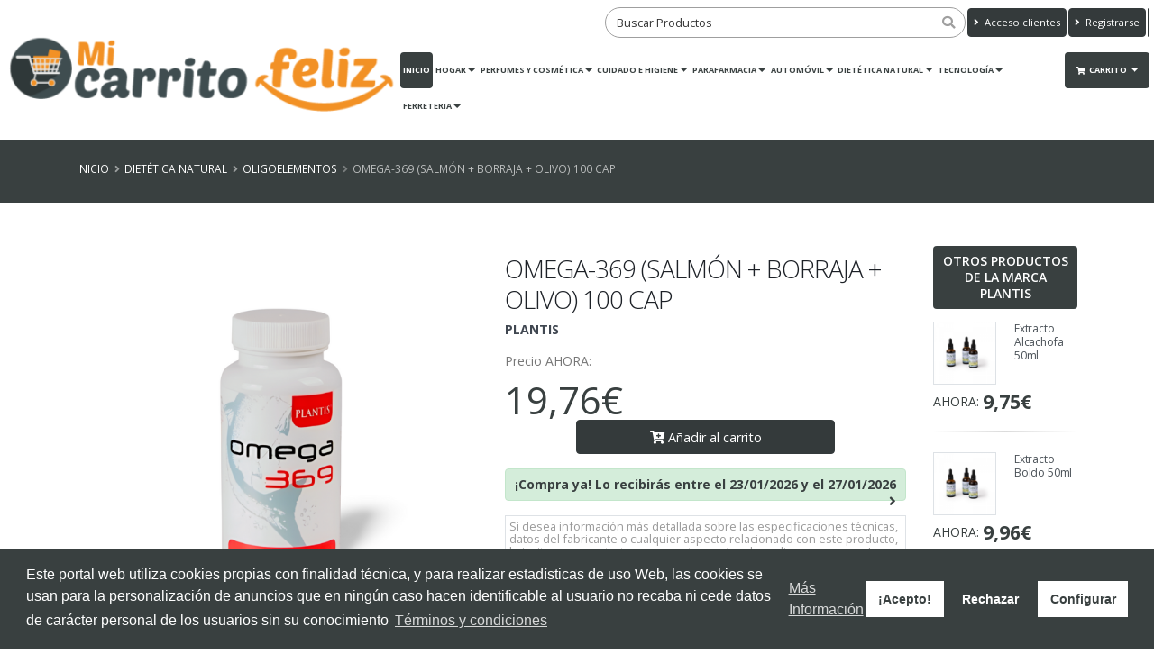

--- FILE ---
content_type: text/html; charset=UTF-8
request_url: https://www.micarritofeliz.com/product/omega-369-salmon-borraja-olivo-100-cap
body_size: 17771
content:
<!DOCTYPE html>
<html class="" lang="es">

<head>
    <meta charset="utf-8">
    <meta http-equiv="X-UA-Compatible" content="IE=edge">
    <meta name="viewport" content="width=device-width, initial-scale=1, minimum-scale=1.0, shrink-to-fit=no">
    <title>Omega-369 (salmón + borraja + olivo) 100 cap - micarritofeliz.com</title>
            <!--Metas customizados para la posición - inHead --> <!-- No hay etiqueta global para gtag.js -->
                <!-- Facebook Pixel Code -->
                <script>!function(f,b,e,v,n,t,s){
                if(f.fbq)return;n=f.fbq=function(){n.callMethod?n.callMethod.apply(n,arguments):n.queue.push(arguments)};
                if(!f._fbq)f._fbq=n;n.push=n;n.loaded=!0;n.version='2.0';n.queue=[];t=b.createElement(e);t.async=!0;t.src=v;s=b.getElementsByTagName(e)[0];s.parentNode.insertBefore(t,s)}
                (window,document,'script','https://connect.facebook.net/en_US/fbevents.js');
                //fbq('consent', 'revoke');
                fbq('init', '1483297408498914');
                fbq('track', 'PageView');</script>
                <noscript><img height="1" class="d-none" width="1" src="https://www.facebook.com/tr?id=1483297408498914&ev=PageView&noscript=1"/></noscript>
                <!-- End Facebook Pixel Code -->
            <meta name="robots" content="index, follow">
    <meta name="description" content="205 mg de aceite de salmón, 205 mg de aceite de borraja, 51,15 mg de aceite de oliva con vitaminas c, b6, b3 y zinc por cápsula. complementos alimenticio rico en ácidos grasos omega 3, omega 6 y omega 9. 
recomendación de consumo: tomar 2 cápsulas al día.">
    <meta name="keywords" content="Plantis">
    <meta name="csrf-token" content="sfKZ3YWYppX6pw60nNgK6Xr67JbkNUR3R3l3gW78">
    
    <link rel="icon" href="https://cdn.devuelving.com/franchise/icon/5bf7ddcce57b0.png">
        <link rel="stylesheet" href="/css/app.css?id=a3c3b254a8aaf2b635a1">
    <link rel="stylesheet" href="/css/theme.css?id=29e6270aafa785b729b3">
        <link rel="canonical" href="https://www.micarritofeliz.com/product/omega-369-salmon-borraja-olivo-100-cap">
    <!-- open graph facebook -->
    <meta property="og:url" content="https://www.micarritofeliz.com/product/omega-369-salmon-borraja-olivo-100-cap">
    <meta property="og:type" content="product.item">
    <meta property="og:title" content="Omega-369 (salmón + borraja + olivo) 100 cap">
    <meta property="og:description" content="205 mg de aceite de salmón, 205 mg de aceite de borraja, 51,15 mg de aceite de oliva con vitaminas c, b6, b3 y zinc por cápsula. complementos alimenticio rico en ácidos grasos omega 3, omega 6 y omega 9. 
recomendación de consumo: tomar 2 cápsulas al día." />
    <meta property="og:image" content="https://www.micarritofeliz.com/cdn/product/67852786cf69d.png">
    <meta property="product:condition" content="new">
    <meta property="product:availability" content="InStock">
    <meta property="product:price:amount" content="19.76">
    <meta property="product:price:currency" content="EUR">
    <meta property="product:retailer_item_id" content="25016">
    <!-- fin open graph facebook -->
        <script>
        APP_PATH = 'https://www.micarritofeliz.com';
        APP_LANGUAGE = 'es_ES';
        APP_FACEBOOK_PIXEL = '1483297408498914';
        GOOGLE_TAGMANAGER = '0';
        GOOGLE_ANALYTICS = '0';
        GOOGLE_ADWORDS = '0';
        GOOGLE_CONVERSION = null;
    </script>
    <!-- Metas customizados para la posición -posHead- -->
            <style>.ordersList #accordion h4{margin:0;text-align:left}.ordersList #accordion .card-header{padding:0}@media (min-width:768px){.ordersList #accordion .product-detail-list{border-right:1px solid #777}}@media (max-width:768px){#account-aside .tabs-navigation .nav-tabs>li .nav-link{font-size:11px;color:#777;padding:18px 5px;line-height:100%;position:relative}}@media (max-width:576px){#account-aside .tabs-navigation .nav-tabs>li .nav-link{font-size:14px;color:#777;padding:10px;line-height:100%;position:relative}#account-aside .dropdown-menu{width:100%}}@media (max-width:991px){.page-header .breadcrumb{float:right!important;position:static!important}}@media (max-width:576px){.page-header{padding:5px 0}section.page-header h1{padding-left:0}.page-header h2{line-height:20px}}#header .header-logo{padding:0;height:120px!important;margin:.5rem 0 0 0;display:block}#header .header-logo.header-logo-navbar{width:100%}@media(max-width:768px){#header .header-logo img#logo_regular{margin:.5rem 0 0 0;height:60px!important}}@media(max-width:576px){#header .header-logo img#logo_regular{height:50px}#header .header-logo img#logo_small{height:80px}}@media(max-width:400px){#header .header-logo img#logo_small{height:70px!important}#header .header-logo img#logo_regular{height:40px}#header .header-search #fullSearcher #searchForm .form-control{width:80px}#header .header-logo img#logo{height:70px!important}}@media(max-width:576px){#header .header-search #fullSearcher #searchForm .form-control:focus{width:200px}}.btn.btn-primary{background:#394040!important;border-color:#394040!important}.btn.header-btn-collapse-nav{background:#394040!important;border-color:#394040!important}a{color:#394040}a.active,button.active{background-color:#394040!important;color:#fff!important}.nav-pills>li.active>a:hover,.nav-pills>li.active>a:focus{background-color:#394040!important;color:#fff!important}#header .header-nav-main nav>ul>li>a.active{background:#394040!important}#header .header-nav-main nav>ul>li.dropdown .dropdown-menu{border-top-color:#394040!important}html .badge-primary{background-color:#394040!important}html .badge-secondary{background-color:#343A3B!important}#header .header-nav-main nav>ul>li>a.dropdown-toggle:after{border-color:#394040 #fff0 #fff0 #fff0}#header .header-nav-main nav>ul>li.dropdown .dropdown-menu li.dropdown-submenu>a:after{border-color:#fff0 #fff0 #fff0 #394040}@media (min-width:992px){#header .header-nav-main nav>ul>li .dropdown-menu li.dropdown-submenu.dropdown-reverse>a:after{border-color:#fff0 #394040 #fff0 transparent!important}}.dropdown-item:hover,.dropdown-item:focus,.dropdown-item:active{background-color:#394040!important;color:#fff!important}.nav-link:hover,.nav-link:focus,.nav-link:active{background-color:#394040!important;color:#fff!important}#header .header-nav-main nav>ul>li>a{color:#394040}#header .header-nav-main nav>ul>li.dropdown.open>a:before,#header .header-nav-main nav>ul>li.dropdown:hover>a:before{border-bottom-color:#394040!important}#header .header-nav-main nav>ul>li.open>a,#header .header-nav-main nav>ul>li:hover>a{background:#394040!important;color:#fff!important}#header .header-nav-main.header-nav-main nav>ul>li.open>.dropdown-menu .dropdown-submenu:hover>.dropdown-menu>a,#header .header-nav-main.header-nav-main nav>ul>li.active>.dropdown-menu .dropdown-submenu:hover>.dropdown-menu>a,#header .header-nav-main.header-nav-main nav>ul>li:hover>.dropdown-menu .dropdown-submenu:hover>.dropdown-menu>a{color:#fff!important}.box4{background-color:#394040!important}.box4:hover{background-color:#343A3B!important}html .page-header-primary{background-color:#394040!important;border-bottom-color:#394040!important;color:#fff}html .heading-primary,html .lnk-primary,html .text-color-primary,html .text-primary,h1.heading-primary,h2.heading-primary,h3.heading-primary h4.heading-primary,h5.heading-primary,h6.heading-primary{color:#394040!important}.vue-slider-tooltip{border:1px solid #394040!important;background-color:#394040!important}.vue-slider-component .vue-slider-process{background-color:#394040!important}html .featured-box-primary .box-content{border-top-color:#394040!important}.btn-link{color:#394040!important}.pagination>li>a,.pagination>li>span,.pagination>li>a:hover,.pagination>li>span:hover,.pagination>li>a:focus,.pagination>li>span:focus{color:#394040}.pagination>.active>a,.pagination>.active>span,.pagination>.active>a:hover,.pagination>.active>span:hover,.pagination>.active>a:focus,.pagination>.active>span:focus{background-color:#394040!important;border-color:#394040!important}.pagination .page-item.active .page-link{background-color:#394040!important;border-color:#394040!important}html .alert-primary{background-color:#394040!important;border-color:#007ebd;color:#fff}html body .tabs .nav-tabs li.active .nav-link,html.dark body .tabs .nav-tabs li.active .nav-link{border-top-color:#394040!important;color:#394040!important}html .tabs .nav-tabs .nav-link{color:#394040!important}html .tabs .nav-tabs .nav-link.active,html .tabs .nav-tabs .nav-link:hover,html .tabs .nav-tabs .nav-link:hover{color:#fff!important;border-left-color:#394040!important}html .tabs .nav-tabs .nav-link:hover{border-left-color:#394040!important}html .tabs-primary .nav-tabs.nav-justified li.active .nav-link,html body .tabs-primary .nav-tabs li.active .nav-link{color:#fff!important;border-top-color:#394040!important}html .tabs-primary .nav-tabs.nav-justified li .nav-link:hover,html body .tabs-primary .nav-tabs li .nav-link:hover{border-top-color:#394040!important}.main.shop .tabs.tabs-product .nav-tabs.nav-tabs-product li.nav-item.active{border-top-color:#394040!important;color:#394040!important}.main.shop .tabs.tabs-product .nav-tabs.nav-tabs-product li.nav-item.active a.nav-link:hover,.main.shop .tabs.tabs-product .nav-tabs.nav-tabs-product li.nav-item a.nav-link:focus,.main.shop .tabs.tabs-product .nav-tabs.nav-tabs-product li.nav-item.active a.nav-link.show.active{border-top-color:#394040!important;background-color:#394040!important;color:#fff!important}html body .tabs .nav-tabs li.active:hover .nav-link,html body .tabs .nav-tabs li.active .nav-link.active{color:#fff!important}.shop .cart-totals tr.total .amount,.shop .star-rating span{color:#394040}.cc-window{color:#fff;background-color:#394040!important}.cc-btn{color:#394040!important;background-color:#fff;border-color:#fff0}.cc-message,.cc-btn.cc-deny:hover,.cc-btn.cc-deny{color:#fff!important}.cc-revoke{background-color:#394040!important;left:-5px!important}.modal-header{background-color:#394040;border-top:0 solid #e9ecef!important;border-bottom:0 solid #e9ecef!important}#searchModal .modal-header h5.modal-title{color:#eee}#searchModal .modal-header .close{color:#eee;text-shadow:0 1px 0 #6c757d;opacity:.5}#asideDetailProduct h5.heading-primary{background-color:#394040}html .scroll-to-top{background:#394040!important;color:#FFF!important}html .scroll-to-top:hover{background:#343A3B!important;color:#FFF!important}.card-header h5.card-title:hover a,.card-header h5.card-title:active a,.card-header h5.card-title:focus a{color:#394040}.icheck-primary>input:first-child:checked+label::before,.icheck-primary>input:first-child:checked+input[type="hidden"]+label::before{background-color:#394040!important;border-color:#394040!important}.icheck-primary>input:first-child:not(:checked):not(:disabled):hover+label::before,.icheck-primary>input:first-child:not(:checked):not(:disabled):hover+input[type="hidden"]+label::before{border-color:#394040!important}.balloon_box .balloon.onsale{background-color:#dc3545;border-bottom-color:#dc3545}.balloon_box .balloon.onnew{background-color:#17a2b8;border-bottom-color:#17a2b8}.balloon_box .balloon.ondouble{background-color:#ffb607;border-bottom-color:#ffb607}.balloon_box .balloon.onkill{background-color:#343A3B;border-bottom-color:#343A3B}.balloon_box .balloon.onpromo{background-color:#e36159;border-bottom-color:#e36159}.info-box .fas,.info-box .fa,.info-box .far{color:#343A3B}#info_panel_3x .fas,#info_panel_3x .fa,#info_panel_3x .far{color:#343A3B}.box-content .list.list-icons.list-icons-style-3 i.fas,.box-content .list.list-icons.list-icons-style-3 i.fa,.box-content .list.list-icons.list-icons-style-3 i.far{background-color:#343A3B}.banner_double_icon .main_text_double,.banner_icon_custom .main_text{background-color:#343A3B}a.see-more{color:#394040}a.see-more:hover{color:#343A3B}html .nav-link.active.nav-link-secondary{background-color:#343A3B!important;border-color:#343A3B!important;border-left-color:#343A3B!important;color:#FFF!important}html .btn.btn-secondary{background-color:#343A3B;border-color:#343A3B;color:#FFF!important}html .btn-secondary:hover,html .btn-secondary:focus,html .btn-secondary:active,html .btn-secondary.hover,html .btn-secondary.focus,html .btn-secondary.active{background-color:#394040!important;border-color:#394040!important;color:#FFF!important;-webkit-box-shadow:0 0 0 0 rgb(227 97 89 / .5)!important;box-shadow:0 0 0 0 rgb(227 97 89 / .5)!important}html .btn-tertiary{background-color:#e36159;border-color:#e36159 #e36159 #e36159;color:#fff}html .btn-tertiary:hover,html .btn-tertiary:active,html .btn-tertiary:focus,html .btn-tertiary.active,html .btn-tertiary.focus,html .btn-tertiary.hover{background-color:#e36159;border-color:#e36159 #e36159 #e36159;color:#fff;-webkit-box-shadow:0 0 0 0 rgb(227 97 89 / .5)!important;box-shadow:0 0 0 0 rgb(227 97 89 / .5)!important}html .btn-quaternary{background-color:#383f48;border-color:#383f48 #383f48 #22262b;color:#fff}html .btn-quaternary:hover,html .btn-quaternary:active,html .btn-quaternary:focus,html .btn-quaternary.active,html .btn-quaternary.focus,html .btn-quaternary.hover{background-color:#49525e;border-color:#4e5865 #4e5865 #383f48;color:#fff}.btn-danger{background-color:#dc3545;border-color:#dc3545 #dc3545 #bd2130;color:#FFF}.btn-danger:hover,.btn-danger.hover{background-color:#e25663;border-color:#e4606d #e4606d #dc3545;color:#FFF}.btn-warning{background-color:#ffb607;border-color:#ffb607 #ffb607 #d39e00;color:#FFF}.btn-warning:hover,.btn-warning.hover{background-color:#ffcb2d;border-color:#ffce3a #ffce3a #ffb607;color:#FFF}.btn-info{background-color:#17a2b8;border-color:#17a2b8 #17a2b8 #117a8b;color:#FFF}.btn-info:hover,.btn-info.hover{background-color:#1bc0da;border-color:#1fc8e3 #1fc8e3 #17a2b8;color:#FFF}.btn.btn-success{background-color:#28a745;border-color:#28a745 #28a745 #1e7e34;color:#FFF}.btn-success:hover,.btn-success.hover{background-color:#2fc652;border-color:#34ce57 #34ce57 #28a745;color:#FFF}li.dropdown-submenu .dropdown-menu{opacity:1}html .page-header-color.page-header-primary h2{color:#fff;margin:0 0 0 0;font-size:1.2em;font-weight:400}footer#footer .fa,footer#footer .fab,footer#footer .fal,footer#footer .far,footer#footer .fas{line-height:unset}@media(max-width:576px){#footer{margin-top:5px;padding:4px 0 0}#footer .container .row>div{margin-bottom:5px}.card-body.checkout-resume hr{margin:3px 0}}.page-breadcrumb .breadcrumb{text-align:right;float:right;background:none;margin:0;padding:0;position:relative;z-index:1}.page-breadcrumb .breadcrumb>li{display:inline-block;font-size:.85em;text-transform:uppercase;text-shadow:none}.page-breadcrumb .breadcrumb>li+li:before{padding:0 5px 0 6px}.page-breadcrumb .breadcrumb>li+li:before{color:inherit;opacity:.5;font-family:Font Awesome\ 5 Free;font-weight:900;content:"\F105";padding:0 7px 0 5px}.btn.btn-outline-primary{background-color:transparent!important;border-color:#394040!important;color:#394040!important}.btn.btn-outline-primary:hover{background-color:#394040!important;color:#fff!important}.btn.btn-outline-secondary{background-color:transparent!important;border-color:#343A3B!important;color:#343A3B!important}.btn.btn-outline-secondary:hover{background-color:#343A3B!important;color:#fff!important}.product-filters-container{margin-bottom:2.5rem}.product-single-filter{display:flex;align-items:center;padding-bottom:2.7rem;border-bottom:1px solid #dae2e6}.product-single-filter label{color:#21293c;font:600 1.5rem / 1.1 "Open Sans",sans-serif;letter-spacing:.005em;text-transform:uppercase;margin-right:1.3rem;margin-bottom:0}.config-swatch-list,.config-size-list{list-style:none;margin:0;padding:0;font-size:0}.config-swatch-list li{display:inline-flex;margin-right:.4rem;margin-bottom:.4rem}.config-swatch-list a{position:relative;display:block;width:2.2rem;height:2.2rem;transition:all .3s}.config-swatch-list a:hover,.config-swatch-list a:focus{box-shadow:0 0 0 .1rem #fff,0 0 0 .2rem #dfdfdf}.config-swatch-list li.active a::before{font-family:"Font Awesome 5 Free";content:"✔";display:inline-block;position:absolute;left:50%;top:50%;color:#fff;font-size:2.1rem;line-height:1;transform:translateX(-50%) translateY(-50%)}.config-size-list{margin-right:-.4rem}.config-size-list li{display:inline-flex;margin-right:.4rem;margin-bottom:.4rem}.config-size-list li a{position:relative;display:block;min-width:2.6rem;height:2.6rem;transition:all .3s;padding-left:.2rem;padding-right:.2rem;font-weight:400;text-align:center;font-size:1.3rem;line-height:2.4rem;border:1px solid #e9e9e9;background-color:#fff;text-decoration:none;color:#7a7d82}.config-size-list li a:hover,.config-size-list li a:focus{color:#fff!important;border-color:#394040;background-color:#394040;text-decoration:none}.config-size-list li.active a{color:#fff!important;border-color:#394040;background-color:#394040}.product-single-filter .config-swatch-list li{margin-bottom:0}.cc-highlight .cc-btn.cc-deny{background-color:transparent!important;border-color:transparent!important}.cc-highlight .cc-btn.cc-cfg,.cc-highlight .cc-btn.cc-cfg:hover{color:#fff!important}#customBtn{display:inline-block;background:#fff;color:#444;width:220px;border-radius:5px;border:thin solid #888;box-shadow:1px 1px 1px grey;white-space:nowrap}#customBtnFB span.buttonText{font-size:10px!important}#customBtn:hover{cursor:pointer}span.label{font-family:serif;font-weight:400}span.icon{background:url(/images/g-normal.png) #fff0 5px 50% no-repeat;display:inline-block;vertical-align:middle;width:42px;height:42px}span.buttonText{display:inline-block;vertical-align:middle;font-size:13px;font-weight:700;font-family:'Roboto',sans-serif}@media (max-width:576px){#customBtn,#customBtnFB{width:180px}#customBtn span.buttonText{font-size:11px}}</style>
    
    
    <!-- Datos estructurados WEB INFO -->
    <script type="application/ld+json">
    {
        "@context" : "http://schema.org",
        "@type" : "Organization",
        "name" : "micarritofeliz.com",
        "url" : "https://www.micarritofeliz.com",
        "sameAs" : [
             "https://www.facebook.com/micarritofeliz/",
              "https://www.instagram.com/micarritofeliz/?hl=es",
              "clientes@micarritofeliz.com"         ],
        "address": {
            "@type": "PostalAddress",
            "streetAddress": "Manrique de Lara",
            "addressRegion": "Galisteo",
            "postalCode": "10691",
            "addressCountry": "España"
        }
    }
    </script>
    <!-- FIN Datos estructurados WEB INFO -->
    <!-- Datos estructurados PRODUCTO -->
    <script type="application/ld+json">
    {
        "@context": "https://schema.org/",
        "@type": "Product",
        "sku": "25016",
        "name": "Omega-369 (salmón + borraja + olivo) 100 cap",
        "image": "https://www.micarritofeliz.com/cdn/product/67852786cf69d.png",
        "description": "205 mg de aceite de salmón, 205 mg de aceite de borraja, 51,15 mg de aceite de oliva con vitaminas c, b6, b3 y zinc por cápsula. complementos alimenticio rico en ácidos grasos omega 3, omega 6 y omega 9. 
recomendación de consumo: tomar 2 cápsulas al día.",
        "gtin13": "8435041036701",
        "brand": {
        "@type": "Brand",
            "name": "Plantis"
        },
        "offers": {
            "@type": "Offer",
            "url": "https://www.micarritofeliz.com/product/omega-369-salmon-borraja-olivo-100-cap",
            "priceValidUntil": "2026-01-21",
            "availability": "https://schema.org/InStock"
            
             , 
                         
            "priceCurrency": "EUR",
            "price": "19.76"
                     
        }
    }
    </script>
    <!-- FIN Datos estructurados PRODUCTO -->
</head>

<body>
       
<script type="text/javascript">
window.addEventListener("load", () => {
    if (typeof item === 'undefined') {
        var item = {};
    }
    // Pixel Facebook - fbq()
    item = {
        "content_ids": [ '25016' ],
        "content_type": 'product',
        "currency": 'EUR'
    };
            item.value = 19.76;
    
    if(typeof fbq === "function") fbq('track', 'ViewContent', item);
});
</script>
    <!--Metas customizados para la posición - inBody - -->
        <div class="body" id="app">
                    <header id="header" data-plugin-options="{'stickyEnabled': true, 'stickyEnableOnBoxed': true, 'stickyEnableOnMobile': true, 'stickyStartAt': 55, 'stickySetTop': '-55px', 'stickyChangeLogo': true}">
    <div class="header-body">
        <div class="header-container container-fluid">
            <div class="header-row">
                <div class="header-column">
                    <div class="header-row">
                        <div class="header-logo">
                            <a href="https://www.micarritofeliz.com">
                                <img id="logo"  alt="Logo - micarritofeliz.com" height="120" data-sticky-height="70" data-sticky-top="50" src="https://www.micarritofeliz.com/cdn/franchise/logo/5bf7ddcce1a60.png" class="d-none d-sm-none d-md-block">
                                
                                                                <img id="logo_regular" alt="Logo - micarritofeliz.com" height="50" data-sticky-height="50" data-sticky-top="33" src="https://www.micarritofeliz.com/cdn/franchise/logo/5bf7ddcce1a60.png" class="d-sm-block d-md-none">
                                                                
                            </a>
                        </div>                                    
                    </div>
                    <!--
                    <div class="header-row text-center">
                        <span class="header-slogan" >Tu centro comercial online</span>
                    </div> -->
                </div>
                <div class="header-column justify-content-end">
                    <div class="header-row header-content-data">
                        <div class="header-search d-md-block">
                            <nav-searcher-component ref='searcher'></nav-searcher-component>
                        </div>
                        <nav class="header-nav-top">
                            <ul class="nav nav-pills justify-content-end">
                                                                    <li class="nav-item d-none d-lg-block">
                                        <a id="nav-top-login" class="btn btn-secondary btn-nav-top" href="https://www.micarritofeliz.com/auth/login"><i class="fas fa-angle-right"></i> Acceso clientes</a>
                                    </li>
                                    <li class="nav-item d-none d-lg-block">
                                        <a id="nav-top-register" class="btn btn-secondary  btn-nav-top" href="https://www.micarritofeliz.com/auth/register"><i class="fas fa-angle-right"></i>
                                                                                        Registrarse                                             
                                            </a>
                                    </li>
                                    
                                                                                                <li class="nav-item">
                                    <div class="btn btn-secondary btn-nav-top" id="google_translate_element"></div>
                                </li>
                                                            </ul>
                        </nav>                                    							
                    </div>
                    <div class="header-row">
                        <div class="header-nav">
                            <div class="header-nav-main header-nav-main-effect-1 header-nav-main-sub-effect-1">
                                <nav class="collapse">
                                    <ul class="nav nav-pills" id="mainNav">                                                    
                                                                                <li class="d-block d-lg-none">
                                            <a class="nav-link" href="https://www.micarritofeliz.com/auth/login">Acceso clientes</a>
                                        </li>
                                        <li class="d-block d-lg-none">
                                            <a class="nav-link" href="https://www.micarritofeliz.com/auth/register">
                                                                                                Registrarse                                                 
                                            </a>
                                        </li>
                                                                                            
                                        <li><a class="nav-link active" href="https://www.micarritofeliz.com">Inicio</a></li><li class="dropdown dropdown-mega"><a class="dropdown-item dropdown-toggle" href="https://www.micarritofeliz.com/category/hogar">Hogar</a><ul class="dropdown-menu"><li><div class="dropdown-mega-content"><div class="row"><div class="col-lg-20"><a href="https://www.micarritofeliz.com/category/bricolaje" class="dropdown-mega-sub-title">BRICOLAJE</a><ul class="dropdown-mega-sub-nav"><li class="dropdown-submenu"><a class="dropdown-item" href="https://www.micarritofeliz.com/category/accesorios-bricolaje">Accesorios Bricolaje</a><ul class="dropdown-menu"><li><a class="dropdown-item" href="https://www.micarritofeliz.com/category/escuadras">Escuadras</a><li><a class="dropdown-item" href="https://www.micarritofeliz.com/category/imanes">Imanes</a><li><a class="dropdown-item" href="https://www.micarritofeliz.com/category/persianas">Persianas</a><li><a class="dropdown-item" href="https://www.micarritofeliz.com/category/soportes">Soportes</a><li><a class="dropdown-item" href="https://www.micarritofeliz.com/category/sujecion">Sujeción</a><li><a class="dropdown-item" href="https://www.micarritofeliz.com/category/topes">Topes</a><li><a class="dropdown-item" href="https://www.micarritofeliz.com/category/tornilleria">Tornillería</a></ul></li><li class="dropdown-submenu"><a class="dropdown-item" href="https://www.micarritofeliz.com/category/consumibles-ferreteria">Consumibles de Ferretería</a><ul class="dropdown-menu"><li><a class="dropdown-item" href="https://www.micarritofeliz.com/category/aceites-y-lubricantes-1">Aceites y Lubricantes</a><li><a class="dropdown-item" href="https://www.micarritofeliz.com/category/cintas">Cintas Adhesivas</a><li><a class="dropdown-item" href="https://www.micarritofeliz.com/category/pegado-y-sellado">Pegado y Sellado</a></ul></li><li class="dropdown-submenu"><a class="dropdown-item" href="https://www.micarritofeliz.com/category/fontaneria">Fontanería</a><ul class="dropdown-menu"><li><a class="dropdown-item" href="https://www.micarritofeliz.com/category/accesorios-bano">Accesorios baño</a><li><a class="dropdown-item" href="https://www.micarritofeliz.com/category/accesorios-para-fontaneria">Accesorios para Fontanería</a><li><a class="dropdown-item" href="https://www.micarritofeliz.com/category/gas">Gas</a><li><a class="dropdown-item" href="https://www.micarritofeliz.com/category/griferia">Griferia</a></ul></li><li class="dropdown-submenu"><a class="dropdown-item" href="https://www.micarritofeliz.com/category/herrajes">Herrajes</a><ul class="dropdown-menu"><li><a class="dropdown-item" href="https://www.micarritofeliz.com/category/buzones-y-cajas">Buzones y cajas</a><li><a class="dropdown-item" href="https://www.micarritofeliz.com/category/candados">Candados</a><li><a class="dropdown-item" href="https://www.micarritofeliz.com/category/puertas">Puertas</a></ul></li><li class="dropdown-submenu"><a class="dropdown-item" href="https://www.micarritofeliz.com/category/herramientas-electricas">Herramientas eléctricas</a><ul class="dropdown-menu"><li><a class="dropdown-item" href="https://www.micarritofeliz.com/category/accesorios-y-recambios">Accesorios y Recambios</a><li><a class="dropdown-item" href="https://www.micarritofeliz.com/category/coche">Coche</a><li><a class="dropdown-item" href="https://www.micarritofeliz.com/category/corte-electrico">Corte Eléctrico</a><li><a class="dropdown-item" href="https://www.micarritofeliz.com/category/herramientas-bateria">Herramientas batería</a><li><a class="dropdown-item" href="https://www.micarritofeliz.com/category/lijado">Lijado</a><li><a class="dropdown-item" href="https://www.micarritofeliz.com/category/perforacion-electrica">Perforación eléctrica</a><li><a class="dropdown-item" href="https://www.micarritofeliz.com/category/termoencoladoras">Termoencoladoras</a><li><a class="dropdown-item" href="https://www.micarritofeliz.com/category/varios-herramientas-electricas">Varios Herramientas eléctricas</a></ul></li><li class="dropdown-submenu"><a class="dropdown-item" href="https://www.micarritofeliz.com/category/herramientas-manuales">Herramientas manuales</a><ul class="dropdown-menu"><li><a class="dropdown-item" href="https://www.micarritofeliz.com/category/abrasion">Abrasión</a><li><a class="dropdown-item" href="https://www.micarritofeliz.com/category/albanileria">Albañilería</a><li><a class="dropdown-item" href="https://www.micarritofeliz.com/category/alicates">Alicates</a><li><a class="dropdown-item" href="https://www.micarritofeliz.com/category/corte-manual">Corte Manual</a><li><a class="dropdown-item" href="https://www.micarritofeliz.com/category/destornilladores">Destornilladores</a><li><a class="dropdown-item" href="https://www.micarritofeliz.com/category/inflado">Inflado</a><li><a class="dropdown-item" href="https://www.micarritofeliz.com/category/llaves">Llaves</a><li><a class="dropdown-item" href="https://www.micarritofeliz.com/category/macetas">Macetas</a><li><a class="dropdown-item" href="https://www.micarritofeliz.com/category/martillos">Martillos</a><li><a class="dropdown-item" href="https://www.micarritofeliz.com/category/medicion">Medición</a><li><a class="dropdown-item" href="https://www.micarritofeliz.com/category/perforacion-manual">Perforación manual</a><li><a class="dropdown-item" href="https://www.micarritofeliz.com/category/pistolas">Pistolas</a><li><a class="dropdown-item" href="https://www.micarritofeliz.com/category/sujecion-1">Sujeción Manual</a><li><a class="dropdown-item" href="https://www.micarritofeliz.com/category/tenazas">Tenazas</a><li><a class="dropdown-item" href="https://www.micarritofeliz.com/category/tijeras">Tijeras</a></ul></li><li><a class="dropdown-item" href="https://www.micarritofeliz.com/category/pilas">PILAS</a><li><a class="dropdown-item" href="https://www.micarritofeliz.com/category/pintura-accesorios">Pintura y Accesorios</a><li class="dropdown-submenu"><a class="dropdown-item" href="https://www.micarritofeliz.com/category/proteccion-y-seguridad">Protección y Seguridad</a><ul class="dropdown-menu"><li><a class="dropdown-item" href="https://www.micarritofeliz.com/category/calzado">Calzado</a><li><a class="dropdown-item" href="https://www.micarritofeliz.com/category/guantes">Guantes</a><li><a class="dropdown-item" href="https://www.micarritofeliz.com/category/protectores">Protectores</a><li><a class="dropdown-item" href="https://www.micarritofeliz.com/category/ropa-laboral">Ropa laboral</a></ul></li></ul></div><div class="col-lg-20"><a href="https://www.micarritofeliz.com/category/drogueria" class="dropdown-mega-sub-title">DROGUERIA</a><ul class="dropdown-mega-sub-nav"><li><a class="dropdown-item" href="https://www.micarritofeliz.com/category/ambientadores-1">Ambientadores</a><li><a class="dropdown-item" href="https://www.micarritofeliz.com/category/detergentes-suavizantes">Detergentes y suavizantes</a><li><a class="dropdown-item" href="https://www.micarritofeliz.com/category/limpieza-general">Limpieza general</a><li><a class="dropdown-item" href="https://www.micarritofeliz.com/category/para-el-bano">Productos de limpieza para el baño</a><li><a class="dropdown-item" href="https://www.micarritofeliz.com/category/para-la-cocina">Productos de limpieza para la cocina</a><li><a class="dropdown-item" href="https://www.micarritofeliz.com/category/repelente-e-insecticidas">REPELENTES E INSECTICIDAS</a></ul></div><div class="col-lg-20"><a href="https://www.micarritofeliz.com/category/electrodomesticos" class="dropdown-mega-sub-title">ELECTRODOMÉSTICOS</a><ul class="dropdown-mega-sub-nav"><li><a class="dropdown-item" href="https://www.micarritofeliz.com/category/aspiradoras">ASPIRADORAS</a><li><a class="dropdown-item" href="https://www.micarritofeliz.com/category/batidoras">BATIDORAS</a><li><a class="dropdown-item" href="https://www.micarritofeliz.com/category/cafeteras-electricas">Cafeteras eléctricas</a><li><a class="dropdown-item" href="https://www.micarritofeliz.com/category/climatizacion">Climatización</a><li><a class="dropdown-item" href="https://www.micarritofeliz.com/category/cuidado-personal">CUIDADO PERSONAL</a><li><a class="dropdown-item" href="https://www.micarritofeliz.com/category/exprimidores-y-picadoras">EXPRIMIDORES Y PICADORAS</a><li><a class="dropdown-item" href="https://www.micarritofeliz.com/category/limpieza-1">Limpieza</a><li><a class="dropdown-item" href="https://www.micarritofeliz.com/category/planchado-de-ropa">PLANCHADO DE ROPA</a><li><a class="dropdown-item" href="https://www.micarritofeliz.com/category/electronica-2">Relojes y despertadores</a><li><a class="dropdown-item" href="https://www.micarritofeliz.com/category/sandwicheras-y-tostadoras">SANDWICHERAS Y TOSTADORAS</a><li><a class="dropdown-item" href="https://www.micarritofeliz.com/category/varios-pae">Varios PAE</a></ul></div><div class="col-lg-20"><a href="https://www.micarritofeliz.com/category/menaje-hogar" class="dropdown-mega-sub-title">Menaje del hogar</a><ul class="dropdown-mega-sub-nav"><li><a class="dropdown-item" href="https://www.micarritofeliz.com/category/cafeteras-teteras">Cafeteras y teteras</a><li><a class="dropdown-item" href="https://www.micarritofeliz.com/category/elementos-decorativos">Decoración Hogar</a><li><a class="dropdown-item" href="https://www.micarritofeliz.com/category/halloween">Halloween</a><li><a class="dropdown-item" href="https://www.micarritofeliz.com/category/navidad-1">Navidad</a><li><a class="dropdown-item" href="https://www.micarritofeliz.com/category/neveras-y-termos">Neveras y termos</a><li><a class="dropdown-item" href="https://www.micarritofeliz.com/category/ollas-cacerolas">OLLAS Y CACEROLAS</a><li><a class="dropdown-item" href="https://www.micarritofeliz.com/category/ordenacion">Ordenación</a><li><a class="dropdown-item" href="https://www.micarritofeliz.com/category/varios-accesorios-hogar">OTROS ACCESORIOS</a><li><a class="dropdown-item" href="https://www.micarritofeliz.com/category/perchas-y-colgadores">Perchas y Colgadores</a><li><a class="dropdown-item" href="https://www.micarritofeliz.com/category/protectores-infantiles">Protectores infantiles</a><li><a class="dropdown-item" href="https://www.micarritofeliz.com/category/sartenes-asadoras">Sartenes</a><li><a class="dropdown-item" href="https://www.micarritofeliz.com/category/textil-del-hogar">Textil del hogar</a><li><a class="dropdown-item" href="https://www.micarritofeliz.com/category/utensilios-de-cocina">Utensilios de cocina</a></ul></div><div class="col-lg-20"><a href="https://www.micarritofeliz.com/category/jardineria" class="dropdown-mega-sub-title">PRODUCTOS DE JARDINERIA</a><ul class="dropdown-mega-sub-nav"><li><a class="dropdown-item" href="https://www.micarritofeliz.com/category/barbacoas">Barbacoas</a><li><a class="dropdown-item" href="https://www.micarritofeliz.com/category/bombas-de-agua">Bombas de agua</a><li><a class="dropdown-item" href="https://www.micarritofeliz.com/category/camping">Camping</a><li><a class="dropdown-item" href="https://www.micarritofeliz.com/category/control-de-plagas">Control de plagas</a><li><a class="dropdown-item" href="https://www.micarritofeliz.com/category/herramientas-poda">Herramientas poda</a><li><a class="dropdown-item" href="https://www.micarritofeliz.com/category/mobiliario-de-jardin">Mobiliario de jardín</a><li><a class="dropdown-item" href="https://www.micarritofeliz.com/category/piscinas-y-quimicos">Piscinas y químicos</a><li><a class="dropdown-item" href="https://www.micarritofeliz.com/category/riego">Riego</a><li><a class="dropdown-item" href="https://www.micarritofeliz.com/category/varios-Jardin-y-exterior">Varios Jardín y Exterior</a></ul></div></div></div></li></ul></li><li class="dropdown"><a class="dropdown-item dropdown-toggle" href="https://www.micarritofeliz.com/category/perfumes-cosmetica">Perfumes y Cosmética</a><ul class="dropdown-menu"><li><a class="dropdown-item" href="https://www.micarritofeliz.com/category/alta-cosmetica">Alta cosmética</a><li><a class="dropdown-item" href="https://www.micarritofeliz.com/category/manicura-unas">Manicura</a><li><a class="dropdown-item" href="https://www.micarritofeliz.com/category/maquillaje">MAQUILLAJE NOVEDADES</a><li class="dropdown-submenu"><a class="dropdown-item" href="https://www.micarritofeliz.com/category/maquillajes-rostro">Maquillajes Rostro</a><ul class="dropdown-menu"><li><a class="dropdown-item" href="https://www.micarritofeliz.com/category/accesorios-maquillaje">Accesorios maquillaje</a><li><a class="dropdown-item" href="https://www.micarritofeliz.com/category/bases-polvos">Bases y polvos</a><li><a class="dropdown-item" href="https://www.micarritofeliz.com/category/labios">Labios</a><li><a class="dropdown-item" href="https://www.micarritofeliz.com/category/maquillaje-ojos">Maquillaje de ojos</a></ul></li><li><a class="dropdown-item" href="https://www.micarritofeliz.com/category/perfume-arabe">Perfumes Árabes</a><li><a class="dropdown-item" href="https://www.micarritofeliz.com/category/perfumes-hombre">PERFUMES DE HOMBRE</a><li><a class="dropdown-item" href="https://www.micarritofeliz.com/category/perfumes-mujer">Perfumes Mujer</a><li><a class="dropdown-item" href="https://www.micarritofeliz.com/category/sets-y-packs">SETS Y PACKS AHORRO</a></ul></li><li class="dropdown"><a class="dropdown-item dropdown-toggle" href="https://www.micarritofeliz.com/category/cuidado-higiene-personal">Cuidado e Higiene</a><ul class="dropdown-menu"><li><a class="dropdown-item" href="https://www.micarritofeliz.com/category/afeitado">AFEITADO</a><li><a class="dropdown-item" href="https://www.micarritofeliz.com/category/cuidado-cabello">CUIDADO DEL CABELLO</a><li><a class="dropdown-item" href="https://www.micarritofeliz.com/category/cuidado-corporal">CUIDADO DEL CUERPO</a><li><a class="dropdown-item" href="https://www.micarritofeliz.com/category/cuidado-facial">CUIDADO FACIAL</a><li><a class="dropdown-item" href="https://www.micarritofeliz.com/category/desodorantes">DESODORANTES</a><li><a class="dropdown-item" href="https://www.micarritofeliz.com/category/higiene-bucal">HIGIENE BUCAL</a><li><a class="dropdown-item" href="https://www.micarritofeliz.com/category/intimo-femenino">HIGIENE FEMENINA</a><li><a class="dropdown-item" href="https://www.micarritofeliz.com/category/higienizantes">Higienizantes y Mascarillas</a><li><a class="dropdown-item" href="https://www.micarritofeliz.com/category/makeup-low-cost">Makeup Low-Cost</a><li><a class="dropdown-item" href="https://www.micarritofeliz.com/category/proteccion-solar">PROTECCIONES SOLARES</a></ul></li><li class="dropdown"><a class="dropdown-item dropdown-toggle" href="https://www.micarritofeliz.com/category/parafarmacia">Parafarmacia</a><ul class="dropdown-menu"><li class="dropdown-submenu"><a class="dropdown-item" href="https://www.micarritofeliz.com/category/cuidado-e-higiene">COSMÉTICA E HIGIENE DE FARMACIA</a><ul class="dropdown-menu"><li><a class="dropdown-item" href="https://www.micarritofeliz.com/category/cuidado-capilar">CUIDADO CAPILAR</a><li><a class="dropdown-item" href="https://www.micarritofeliz.com/category/cuidado-de-manos-y-pies">CUIDADO DE MANOS Y PIES</a><li><a class="dropdown-item" href="https://www.micarritofeliz.com/category/cuidado-facial-1">CUIDADO FACIAL DE FARMACIA</a><li><a class="dropdown-item" href="https://www.micarritofeliz.com/category/cuidado-intimo">CUIDADO ÍNTIMO</a><li><a class="dropdown-item" href="https://www.micarritofeliz.com/category/cuidado-nasal-y-auditivo">CUIDADO NASAL Y AUDITIVO</a><li><a class="dropdown-item" href="https://www.micarritofeliz.com/category/higiene-masculina">Depilación y Afeitado</a><li class="dropdown-submenu"><a class="dropdown-item" href="https://www.micarritofeliz.com/category/cuidado-corporal-1">PRODUCTOS DE FARMACIA PARA EL CUIDADO CORPORAL</a><ul class="dropdown-menu"><li><a class="dropdown-item" href="https://www.micarritofeliz.com/category/anticelulticos-reafirmantes">Anticelulticos y reafirmantes</a><li><a class="dropdown-item" href="https://www.micarritofeliz.com/category/exfoliantes">Exfoliantes</a><li><a class="dropdown-item" href="https://www.micarritofeliz.com/category/hidratantes">Hidratantes</a><li><a class="dropdown-item" href="https://www.micarritofeliz.com/category/higiene-personal">Higiene Personal</a><li><a class="dropdown-item" href="https://www.micarritofeliz.com/category/lociones">Lociones</a><li><a class="dropdown-item" href="https://www.micarritofeliz.com/category/tratamientos-dermatologicos">Tratamientos Dermatológicos</a></ul></li><li><a class="dropdown-item" href="https://www.micarritofeliz.com/category/repelente-insectos">Repelente Insectos</a><li><a class="dropdown-item" href="https://www.micarritofeliz.com/category/cuidado-bucodental">SALUD BUCODENTAL DE FARMACIA</a></ul></li><li><a class="dropdown-item" href="https://www.micarritofeliz.com/category/destacados-parafarmacia">Destacados parafarmacia</a><li class="dropdown-submenu"><a class="dropdown-item" href="https://www.micarritofeliz.com/category/facial">Facial</a><ul class="dropdown-menu"><li><a class="dropdown-item" href="https://www.micarritofeliz.com/category/antiedad">Antiedad</a><li><a class="dropdown-item" href="https://www.micarritofeliz.com/category/labios-cuidados">Labios y cuidados</a><li><a class="dropdown-item" href="https://www.micarritofeliz.com/category/limpieza-facial">Limpieza facial</a><li><a class="dropdown-item" href="https://www.micarritofeliz.com/category/serum">Serum</a></ul></li><li><a class="dropdown-item" href="https://www.micarritofeliz.com/category/fitoterapia-y-naturoterapia">Fitoterapia y Naturoterapia</a><li class="dropdown-submenu"><a class="dropdown-item" href="https://www.micarritofeliz.com/category/maternidad-y-lactancia">Maternidad y Lactancia</a><ul class="dropdown-menu"><li><a class="dropdown-item" href="https://www.micarritofeliz.com/category/alimentacion-infantil">ALIMENTACIÓN INFANTIL</a><li><a class="dropdown-item" href="https://www.micarritofeliz.com/category/chupetes-biberones-y-tetinas">Chupetes, biberones y tetinas</a><li><a class="dropdown-item" href="https://www.micarritofeliz.com/category/embarazo-y-lactancia">EMBARAZO Y LACTANCIA</a><li><a class="dropdown-item" href="https://www.micarritofeliz.com/category/productos-infantiles">Productos infantiles</a></ul></li><li class="dropdown-submenu"><a class="dropdown-item" href="https://www.micarritofeliz.com/category/nutricion-y-dietetica">NUTRICIÓN Y DIETÉTICA DE FARMACIA</a><ul class="dropdown-menu"><li><a class="dropdown-item" href="https://www.micarritofeliz.com/category/alimentacion-2">Alimentación varios</a><li class="dropdown-submenu"><a class="dropdown-item" href="https://www.micarritofeliz.com/category/complementos-alimenticios">Complementos alimenticios</a><ul class="dropdown-menu"><li><a class="dropdown-item" href="https://www.micarritofeliz.com/category/reguladores-sistemicos">Bienestar general y digestivo</a><li><a class="dropdown-item" href="https://www.micarritofeliz.com/category/probioticos-1">Complementos Probióticos</a><li><a class="dropdown-item" href="https://www.micarritofeliz.com/category/huesos-y-articulaciones">Huesos y Articulaciones</a><li><a class="dropdown-item" href="https://www.micarritofeliz.com/category/multivitaminicos-y-multiminerales">Multivitamínicos y multiminerales</a><li><a class="dropdown-item" href="https://www.micarritofeliz.com/category/otros-complementos-alimenticios">Otros Complementos Alimenticios</a><li><a class="dropdown-item" href="https://www.micarritofeliz.com/category/para-dormir">Para dormir</a><li><a class="dropdown-item" href="https://www.micarritofeliz.com/category/para-el-cabello-y-las-unas">Para el cabello, piel y uñas</a><li><a class="dropdown-item" href="https://www.micarritofeliz.com/category/sistema-hormonal">Sistema Hormonal</a><li><a class="dropdown-item" href="https://www.micarritofeliz.com/category/sistema-inmunologico">Sistema Inmunológico</a><li><a class="dropdown-item" href="https://www.micarritofeliz.com/category/sistema-urinario">Sistema Urinario</a></ul></li><li><a class="dropdown-item" href="https://www.micarritofeliz.com/category/dietoterapicos">Dietoterápicos</a></ul></li><li><a class="dropdown-item" href="https://www.micarritofeliz.com/category/optica-y-audicion">Óptica y Audición</a><li class="dropdown-submenu"><a class="dropdown-item" href="https://www.micarritofeliz.com/category/ortopedia">ORTOPEDIA</a><ul class="dropdown-menu"><li><a class="dropdown-item" href="https://www.micarritofeliz.com/category/ayuda-a-la-deambulacion">Ayuda a la deambulación</a><li><a class="dropdown-item" href="https://www.micarritofeliz.com/category/calzado-y-accesorios">Calzado y accesorios</a><li><a class="dropdown-item" href="https://www.micarritofeliz.com/category/corseteria-y-lenceria">Corsetería y lencería</a><li><a class="dropdown-item" href="https://www.micarritofeliz.com/category/lubricantes-para-articulaciones">Lubricantes para articulaciones</a><li><a class="dropdown-item" href="https://www.micarritofeliz.com/category/ortesis">Ortesis</a><li><a class="dropdown-item" href="https://www.micarritofeliz.com/category/ortopedia-para-los-pies">Ortopedia para los pies</a><li><a class="dropdown-item" href="https://www.micarritofeliz.com/category/productos-elasticos-y-de-traccion">Productos elásticos y de tracción</a></ul></li><li class="dropdown-submenu"><a class="dropdown-item" href="https://www.micarritofeliz.com/category/infantil">Parafarmacia infantil</a><ul class="dropdown-menu"><li><a class="dropdown-item" href="https://www.micarritofeliz.com/category/colonias-y-perfumes">COLONIAS Y PERFUMES INFANTILES</a><li><a class="dropdown-item" href="https://www.micarritofeliz.com/category/cosmetica-e-higiene-infantil">HIGIENE INFANTIL</a><li><a class="dropdown-item" href="https://www.micarritofeliz.com/category/juguetes">Juguetes</a><li><a class="dropdown-item" href="https://www.micarritofeliz.com/category/seguridad-y-vigilancia">SEGURIDAD Y VIGILANCIA INFANTIL</a></ul></li><li class="dropdown-submenu"><a class="dropdown-item" href="https://www.micarritofeliz.com/category/productos-sanitarios">Productos sanitarios</a><ul class="dropdown-menu"><li><a class="dropdown-item" href="https://www.micarritofeliz.com/category/antisepticos-y-desinfectantes">Antisépticos y desinfectantes</a><li><a class="dropdown-item" href="https://www.micarritofeliz.com/category/respiracion-y-aromaterapia">AROMATERAPIA Y RESPIRACIÓN</a><li><a class="dropdown-item" href="https://www.micarritofeliz.com/category/botiquin">BOTIQUÍN PRIMEROS AUXILIOS</a><li><a class="dropdown-item" href="https://www.micarritofeliz.com/category/diagnostico-y-exploracion">Diagnóstico y exploración</a><li><a class="dropdown-item" href="https://www.micarritofeliz.com/category/ostomia-canulas-y-sondas">Ostomía, cánulas y sondas</a><li><a class="dropdown-item" href="https://www.micarritofeliz.com/category/otros-productos-sanitarios">Otros productos sanitarios</a><li><a class="dropdown-item" href="https://www.micarritofeliz.com/category/productos-genitourinarios">Productos genitourinarios</a><li><a class="dropdown-item" href="https://www.micarritofeliz.com/category/sexualidad">SEXUALIDAD</a></ul></li><li><a class="dropdown-item" href="https://www.micarritofeliz.com/category/veterinaria">Veterinaria</a></ul></li><li class="dropdown"><a class="dropdown-item dropdown-toggle" href="https://www.micarritofeliz.com/category/automovil">Automóvil</a><ul class="dropdown-menu"><li><a class="dropdown-item" href="https://www.micarritofeliz.com/category/todo-ruedas">ACCESORIOS RUEDAS DE COCHE</a><li><a class="dropdown-item" href="https://www.micarritofeliz.com/category/destacados-automovil">Destacados automóvil</a><li class="dropdown-submenu"><a class="dropdown-item" href="https://www.micarritofeliz.com/category/exterior">EXTERIOR DE TU COCHE</a><ul class="dropdown-menu"><li><a class="dropdown-item" href="https://www.micarritofeliz.com/category/otros-1">ANTENAS Y ESPEJOS</a><li><a class="dropdown-item" href="https://www.micarritofeliz.com/category/escapes">ESCAPES PARA COCHES</a><li><a class="dropdown-item" href="https://www.micarritofeliz.com/category/escobillas">ESCOBILLAS LIMPIAPARABRISAS</a><li><a class="dropdown-item" href="https://www.micarritofeliz.com/category/fundas-exteriores">FUNDAS EXTERIORES</a><li><a class="dropdown-item" href="https://www.micarritofeliz.com/category/laminas-y-adhesivos">LÁMINAS Y ADHESIVOS</a><li><a class="dropdown-item" href="https://www.micarritofeliz.com/category/tuning">TUNING</a></ul></li><li class="dropdown-submenu"><a class="dropdown-item" href="https://www.micarritofeliz.com/category/herramientas-y-seguridad">HERRAMIENTAS Y SEGURIDAD EN COCHE</a><ul class="dropdown-menu"><li><a class="dropdown-item" href="https://www.micarritofeliz.com/category/herramientas">HERRAMIENTAS PARA COCHE</a><li><a class="dropdown-item" href="https://www.micarritofeliz.com/category/otros-2">OTROS ELEMENTOS PARA TU COCHE</a><li><a class="dropdown-item" href="https://www.micarritofeliz.com/category/seguridad-y-emergencias">SEGURIDAD Y EMERGENCIA EN EL COCHE</a></ul></li><li class="dropdown-submenu"><a class="dropdown-item" href="https://www.micarritofeliz.com/category/interior">INTERIOR DEL AUTOMOVIL</a><ul class="dropdown-menu"><li><a class="dropdown-item" href="https://www.micarritofeliz.com/category/alfombrillas">ALFOMBRILLAS</a><li><a class="dropdown-item" href="https://www.micarritofeliz.com/category/todo-para-asientos">ASIENTOS DEL COCHE</a><li><a class="dropdown-item" href="https://www.micarritofeliz.com/category/confort">CONFORT COCHE</a><li><a class="dropdown-item" href="https://www.micarritofeliz.com/category/decoracion">DECORACIÓN INTERIOR</a><li><a class="dropdown-item" href="https://www.micarritofeliz.com/category/ninos-y-mascotas">NIÑOS Y MASCOTAS</a><li><a class="dropdown-item" href="https://www.micarritofeliz.com/category/organizadores">ORGANIZADORES</a><li><a class="dropdown-item" href="https://www.micarritofeliz.com/category/parasoles">PARASOLES</a><li><a class="dropdown-item" href="https://www.micarritofeliz.com/category/pomos-y-empunaduras">POMOS Y EMPUÑADURAS</a></ul></li><li class="dropdown-submenu"><a class="dropdown-item" href="https://www.micarritofeliz.com/category/limpieza-automovil">LIMPIEZA DEL COCHE</a><ul class="dropdown-menu"><li><a class="dropdown-item" href="https://www.micarritofeliz.com/category/ambientadores">AMBIENTADORES COCHE</a><li><a class="dropdown-item" href="https://www.micarritofeliz.com/category/esponjas-y-gamuzas">ESPONJAS Y GAMUZAS PARA EL COCHE</a><li><a class="dropdown-item" href="https://www.micarritofeliz.com/category/limpieza-multiusos">KIT DE LIMPIEZA MULTIUSOS</a><li><a class="dropdown-item" href="https://www.micarritofeliz.com/category/limpieza-exterior">LIMPIEZA EXTERIOR DEL COCHE</a><li><a class="dropdown-item" href="https://www.micarritofeliz.com/category/limpieza-interior">LIMPIEZA INTERIOR DEL COCHE</a></ul></li><li><a class="dropdown-item" href="https://www.micarritofeliz.com/category/iluminacion">LUCES DEL COCHE</a><li class="dropdown-submenu"><a class="dropdown-item" href="https://www.micarritofeliz.com/category/viaje-y-garaje">VIAJE Y GARAJE PARA EL COCHE</a><ul class="dropdown-menu"><li><a class="dropdown-item" href="https://www.micarritofeliz.com/category/electronica">ELECTRÓNICA</a><li><a class="dropdown-item" href="https://www.micarritofeliz.com/category/portaje">PORTAJE EN COCHE</a><li><a class="dropdown-item" href="https://www.micarritofeliz.com/category/garaje-y-protectores">PROTECTORES PARA EL COCHE</a></ul></li></ul></li><li class="dropdown dropdown-mega"><a class="dropdown-item dropdown-toggle" href="https://www.micarritofeliz.com/category/dietetica-natural">Dietética Natural</a><ul class="dropdown-menu"><li><div class="dropdown-mega-content"><div class="row"><div class="col-lg-20"><a class="nav-link" href="https://www.micarritofeliz.com/category/alimentacion-natural">ALIMENTACION NATURAL</a></div><div class="col-lg-20"><a class="nav-link" href="https://www.micarritofeliz.com/category/alimentos-ecologicos">ALIMENTOS ECOLÓGICOS</a></div><div class="col-lg-20"><a class="nav-link" href="https://www.micarritofeliz.com/category/aromax">AROMAX</a></div><div class="col-lg-20"><a class="nav-link" href="https://www.micarritofeliz.com/category/caramelos">CARAMELOS NATURALES</a></div><div class="col-lg-20"><a class="nav-link" href="https://www.micarritofeliz.com/category/complementos-dieteticos">COMPLEMENTOS DIETÉTICOS</a></div><div class="col-lg-20"><a class="nav-link" href="https://www.micarritofeliz.com/category/control-de-peso-1">CONTROL DE PESO NATURAL</a></div><div class="col-lg-20"><a class="nav-link" href="https://www.micarritofeliz.com/category/cosmetica-natural">COSMÉTICA ECOLÓGICA</a></div><div class="col-lg-20"><a class="nav-link" href="https://www.micarritofeliz.com/category/detox">DETOX DESINTOXICACIÓN</a></div><div class="col-lg-20"><a class="nav-link" href="https://www.micarritofeliz.com/category/elixires-florales">ELIXIRES FLORALES</a></div><div class="col-lg-20"><a class="nav-link" href="https://www.micarritofeliz.com/category/isoflavonas">ISOFLAVONAS</a></div><div class="col-lg-20"><a class="nav-link" href="https://www.micarritofeliz.com/category/jalea-real">JALEA REAL</a></div><div class="col-lg-20"><a class="nav-link" href="https://www.micarritofeliz.com/category/jarabes-ecologicos">JARABES ECOLÓGICOS</a></div><div class="col-lg-20"><a class="nav-link" href="https://www.micarritofeliz.com/category/lecitinas">LECITINAS</a></div><div class="col-lg-20"><a class="nav-link" href="https://www.micarritofeliz.com/category/levadura-de-cerveza">LEVADURA DE CERVEZA</a></div><div class="col-lg-20"><a class="nav-link" href="https://www.micarritofeliz.com/category/oligoelementos">OLIGOELEMENTOS</a></div><div class="col-lg-20"><a class="nav-link" href="https://www.micarritofeliz.com/category/plantas-medicinales">PLANTAS MEDICINALES</a></div><div class="col-lg-20"><a class="nav-link" href="https://www.micarritofeliz.com/category/plantas-para-infusion">PLANTAS PARA INFUSIONES</a></div><div class="col-lg-20"><a class="nav-link" href="https://www.micarritofeliz.com/category/plantis">PLANTIS DIETÉTICA</a></div><div class="col-lg-20"><a class="nav-link" href="https://www.micarritofeliz.com/category/probioticos">PROBIÓTICOS NATURALES</a></div><div class="col-lg-20"><a class="nav-link" href="https://www.micarritofeliz.com/category/propolina">PROPOLINA</a></div><div class="col-lg-20"><a class="nav-link" href="https://www.micarritofeliz.com/category/vitaminas-y-aminoacidos">VITAMINAS NATURALES</a></div><div class="col-lg-20"><a class="nav-link" href="https://www.micarritofeliz.com/category/zumos">ZUMOS ECOLÓGICOS</a></div></div></div></li></ul></li><li class="dropdown"><a class="dropdown-item dropdown-toggle" href="https://www.micarritofeliz.com/category/tecnologia">Tecnología</a><ul class="dropdown-menu"><li><a class="dropdown-item" href="https://www.micarritofeliz.com/category/apple">APPLE TIENDA</a><li><a class="dropdown-item" href="https://www.micarritofeliz.com/category/auriculares">AURICULARES</a><li class="dropdown-submenu"><a class="dropdown-item" href="https://www.micarritofeliz.com/category/camaras">CÁMARAS</a><ul class="dropdown-menu"><li><a class="dropdown-item" href="https://www.micarritofeliz.com/category/foto-digital">Foto Digital</a><li><a class="dropdown-item" href="https://www.micarritofeliz.com/category/videocamaras">Videocámaras</a></ul></li><li><a class="dropdown-item" href="https://www.micarritofeliz.com/category/consolas">CONSOLAS</a><li class="dropdown-submenu"><a class="dropdown-item" href="https://www.micarritofeliz.com/category/accesorios-tecnologia">COSAS TECNOLÓGICAS</a><ul class="dropdown-menu"><li><a class="dropdown-item" href="https://www.micarritofeliz.com/category/accesorios-camaras">Accesorios cámaras</a><li><a class="dropdown-item" href="https://www.micarritofeliz.com/category/accesorios-coches">Accesorios Coches</a><li><a class="dropdown-item" href="https://www.micarritofeliz.com/category/accesorios-tablets">Accesorios tablets</a><li><a class="dropdown-item" href="https://www.micarritofeliz.com/category/accesorios-telefonos">Accesorios teléfonos</a><li><a class="dropdown-item" href="https://www.micarritofeliz.com/category/cables">CABLES INFORMÁTICA</a><li><a class="dropdown-item" href="https://www.micarritofeliz.com/category/complementos-para-television">Complementos para televisión</a><li><a class="dropdown-item" href="https://www.micarritofeliz.com/category/consumibles">Consumibles</a><li><a class="dropdown-item" href="https://www.micarritofeliz.com/category/fundas">FUNDAS PARA MÓVIL</a><li><a class="dropdown-item" href="https://www.micarritofeliz.com/category/memorias">Memorias</a><li><a class="dropdown-item" href="https://www.micarritofeliz.com/category/tecnologia-accesorios-otros">Otros Accesorios </a></ul></li><li><a class="dropdown-item" href="https://www.micarritofeliz.com/category/audio">EQUIPOS DE MUSICA</a><li class="dropdown-submenu"><a class="dropdown-item" href="https://www.micarritofeliz.com/category/informatica">INFORMÁTICA</a><ul class="dropdown-menu"><li class="dropdown-submenu"><a class="dropdown-item" href="https://www.micarritofeliz.com/category/componentes">Componentes</a><ul class="dropdown-menu"><li><a class="dropdown-item" href="https://www.micarritofeliz.com/category/almacenamiento-interno">Almacenamiento Interno</a><li><a class="dropdown-item" href="https://www.micarritofeliz.com/category/cajas-fuentes">Cajas y Fuentes de Alimentación</a><li><a class="dropdown-item" href="https://www.micarritofeliz.com/category/memorias-ram">Memorias RAM</a><li><a class="dropdown-item" href="https://www.micarritofeliz.com/category/microprocesadores">Microprocesadores</a><li><a class="dropdown-item" href="https://www.micarritofeliz.com/category/placas-base">Placas Base</a><li><a class="dropdown-item" href="https://www.micarritofeliz.com/category/tarjetas-graficas">Tarjetas gráficas</a></ul></li><li><a class="dropdown-item" href="https://www.micarritofeliz.com/category/consumibles-impresion">Consumibles impresión</a><li><a class="dropdown-item" href="https://www.micarritofeliz.com/category/gaming">Gaming</a><li class="dropdown-submenu"><a class="dropdown-item" href="https://www.micarritofeliz.com/category/pc-y-tpv">PC y TPV</a><ul class="dropdown-menu"><li><a class="dropdown-item" href="https://www.micarritofeliz.com/category/mini-pc">Mini PC</a><li><a class="dropdown-item" href="https://www.micarritofeliz.com/category/pc-de-sobremesa">PC de sobremesa</a><li><a class="dropdown-item" href="https://www.micarritofeliz.com/category/semiensamblados">Semiensamblados</a><li><a class="dropdown-item" href="https://www.micarritofeliz.com/category/todo-en-uno">Todo en uno</a><li><a class="dropdown-item" href="https://www.micarritofeliz.com/category/tpv">TPV</a></ul></li><li class="dropdown-submenu"><a class="dropdown-item" href="https://www.micarritofeliz.com/category/perifericos-y-accesorios">Periféricos y accesorios</a><ul class="dropdown-menu"><li><a class="dropdown-item" href="https://www.micarritofeliz.com/category/almacenamiento-externo">Almacenamiento externo</a><li><a class="dropdown-item" href="https://www.micarritofeliz.com/category/accesorios-y-perifericos-para-portatiles">Complementos Portátiles</a><li><a class="dropdown-item" href="https://www.micarritofeliz.com/category/impresoras">Impresoras</a><li><a class="dropdown-item" href="https://www.micarritofeliz.com/category/monitores">Monitores</a><li><a class="dropdown-item" href="https://www.micarritofeliz.com/category/multifuncion">Multifunción</a><li><a class="dropdown-item" href="https://www.micarritofeliz.com/category/sai">SAI</a><li><a class="dropdown-item" href="https://www.micarritofeliz.com/category/teclados-ratones">Teclados y Ratones</a></ul></li><li><a class="dropdown-item" href="https://www.micarritofeliz.com/category/portatiles">Portátiles</a><li class="dropdown-submenu"><a class="dropdown-item" href="https://www.micarritofeliz.com/category/redes">Redes</a><ul class="dropdown-menu"><li><a class="dropdown-item" href="https://www.micarritofeliz.com/category/adaptadores-red">Adaptadores red</a><li><a class="dropdown-item" href="https://www.micarritofeliz.com/category/routers">Routers</a><li><a class="dropdown-item" href="https://www.micarritofeliz.com/category/switch-punto-acceso">Switchs y puntos de acceso</a></ul></li><li><a class="dropdown-item" href="https://www.micarritofeliz.com/category/software">Software</a></ul></li><li><a class="dropdown-item" href="https://www.micarritofeliz.com/category/movilidad-urbana">Movilidad Urbana</a><li><a class="dropdown-item" href="https://www.micarritofeliz.com/category/smarthome">SmartHome</a><li><a class="dropdown-item" href="https://www.micarritofeliz.com/category/smartwatch">Smartwatch</a><li><a class="dropdown-item" href="https://www.micarritofeliz.com/category/tablets">TABLETS</a><li><a class="dropdown-item" href="https://www.micarritofeliz.com/category/deporte">TECNOLOGÍA Y DEPORTE</a><li class="dropdown-submenu"><a class="dropdown-item" href="https://www.micarritofeliz.com/category/telefonia">Telefonía</a><ul class="dropdown-menu"><li><a class="dropdown-item" href="https://www.micarritofeliz.com/category/smartphones">TELÉFONO MÓVIL</a><li><a class="dropdown-item" href="https://www.micarritofeliz.com/category/telefonos-fijos">Teléfonos Fijos</a></ul></li><li><a class="dropdown-item" href="https://www.micarritofeliz.com/category/televisores">TELEVISOR</a></ul></li><li class="dropdown"><a class="dropdown-item dropdown-toggle" href="https://www.micarritofeliz.com/category/herramientas-manuales">FERRETERIA</a><ul class="dropdown-menu"><li><a class="dropdown-item" href="https://www.micarritofeliz.com/category/abrasion">Abrasión</a><li><a class="dropdown-item" href="https://www.micarritofeliz.com/category/albanileria">Albañilería</a><li><a class="dropdown-item" href="https://www.micarritofeliz.com/category/alicates">Alicates</a><li><a class="dropdown-item" href="https://www.micarritofeliz.com/category/corte-manual">Corte Manual</a><li><a class="dropdown-item" href="https://www.micarritofeliz.com/category/destornilladores">Destornilladores</a><li><a class="dropdown-item" href="https://www.micarritofeliz.com/category/inflado">Inflado</a><li><a class="dropdown-item" href="https://www.micarritofeliz.com/category/llaves">Llaves</a><li><a class="dropdown-item" href="https://www.micarritofeliz.com/category/macetas">Macetas</a><li><a class="dropdown-item" href="https://www.micarritofeliz.com/category/martillos">Martillos</a><li><a class="dropdown-item" href="https://www.micarritofeliz.com/category/medicion">Medición</a><li><a class="dropdown-item" href="https://www.micarritofeliz.com/category/perforacion-manual">Perforación manual</a><li><a class="dropdown-item" href="https://www.micarritofeliz.com/category/pistolas">Pistolas</a><li><a class="dropdown-item" href="https://www.micarritofeliz.com/category/sujecion-1">Sujeción Manual</a><li><a class="dropdown-item" href="https://www.micarritofeliz.com/category/tenazas">Tenazas</a><li><a class="dropdown-item" href="https://www.micarritofeliz.com/category/tijeras">Tijeras</a></ul></li>
                                        
                                    </ul>
                                    <ul class="pull-right" id="cartBtn">
                                        <li class="dropdown dropdown-mega dropdown-mega-shop d-none d-md-block ml-auto" id="headerShop">                                        
                                                
                                            <a class="dropdown-item dropdown-toggle active" href="#" style="cursor: default;">
                                                <i class="fas fa-shopping-cart mr-1"></i>
                                                Carrito&nbsp;
                                                <span class="badge badge-primary" v-if="totalProducts > 0" v-text="totalProducts">0</span>
                                            </a>
                                            <ul class="dropdown-menu">
                                                <li>
                                                    <div class="dropdown-mega-content">
                                                        
                                                        <nav-cart-component ></nav-cart-component>
                                                    </div>
                                                </li>
                                            </ul>
                                        </li>
                                    </ul>
                                </nav>
                            </div>

                            
                            <a href="https://www.micarritofeliz.com/cart" class="btn header-btn-collapse-nav">
                                <i class="fas fa-shopping-cart"></i>
                                <span class="badge badge-primary" v-if="totalProducts > 0" v-text="totalProducts">0</span>
                            </a>
                            <button class="btn header-btn-collapse-nav" data-toggle="collapse" data-target=".header-nav-main nav">
                                <i class="fas fa-bars"></i>
                            </button>
                        </div>
                    </div>
                </div>
            </div>
        </div>
    </div>
</header>                <!-- <div role="main" class="main shop">
    <div class="yotpo yotpo-main-widget"
data-product-id="SKU/Product_ID"
data-price="Product Price"
data-currency="Price Currency"
data-name="Product Title"
data-url="The urlof your product page"
data-image-url="The product image url">
</div> -->
    <section class="page-header page-header-color page-header-primary">
        <div class="container">
            <div class="row align-items-center">
                
                <div class="col-lg-12">
                    <ul class="breadcrumb pull-left">
						<li><a rel="tag" href="https://www.micarritofeliz.com">Inicio</a></li>
                                                                                <li><a rel="tag" href="https://www.micarritofeliz.com/category/dietetica-natural">DIETÉTICA NATURAL</a></li>
                                                                                        <li><a rel="tag" href="https://www.micarritofeliz.com/category/oligoelementos">OLIGOELEMENTOS</a></li>
                                                                            <li class="active">Omega-369 (salmón + borraja + olivo) 100 cap</li>
                    </ul>
                    
                </div>
            </div>
        </div>
    </section>
    <div class="container">
        <div class="row mt-5">
            <div class="col-xl-10 col-lg-12" id="contentDetailProduct">
                <div id="detailProduct">
                    <div class="row">
                        <div class="col-lg-6 col-md-6 col-sm-12">                            
                                                            <div class="mb-4">
                                    <img alt="Omega-369 (salmón + borraja + olivo) 100 cap" title="Omega-369 (salmón + borraja + olivo) 100 cap" class="img-fluid img-main" src="https://www.micarritofeliz.com/cdn/product/67852786cf69d.png" width="512" height="512">
                                </div>
                                                    </div>
                        <div class="col-lg-6 col-md-6 col-sm-12">
                            <div class="summary entry-summary">
                                <span class="balloon_box">
                                     
                                                                     </span>
                                
                                <h1 id="productName_detail" class="mb-2 mt-2">Omega-369 (salmón + borraja + olivo) 100 cap</h1>
                                                                <h5><a href="https://www.micarritofeliz.com/brand/plantis" class="product-brand notranslate">Plantis</a></h5>
                                                                
                                                                    <div class="detail-price "> 
                                                                                                                                                                                
                                            <p>Precio AHORA:</p>
                                                                                        
                                        <span class="amount text-primary notranslate">19,76&euro;</span>
                                                                                
                                                                                
                                                                            </div>
                                                                
                                                                    
                                    
                                    <!-- variations -->
                                         
                                    <div class="row justify-content-center">
                                        <div class="col-sm-8 text-center ">
                                                                                        <button type="button" class="btn btn-secondary addToCartButton btn-block text-center mb-3" v-on:click="addProduct(25016, variation)" title="Añadir al carrito">
                                                <i class="fas fa-cart-plus"></i> Añadir al carrito 
                                            </button>
                                                                                    </div>
                                    </div>         
                                   
                                        <div class="alert alert-success delivery_date" role="alert">
                                            <a data-toggle="collapse" href="#collapseExample" role="button" aria-expanded="false" aria-controls="collapseExample">
                                                <strong> ¡Compra ya! Lo recibirás entre el  <span class="notranslate">23/01/2026</span>  y el  <span class="notranslate">27/01/2026</span>
                                                <i class="pull-right fas fa-angle-right"></i></strong>
                                            </a>
                                            <div class="collapse" id="collapseExample">                                        
                                                Plazo de entrega aproximado calculado sólo para envíos peninsulares. Para otros destinos el plazo puede cambiar.                                        
                                            </div>
                                        </div> 
                                                                                                                                    <div class="border p-1 mb-2">
                                    <div class="text-muted" style="font-size: 0.80rem; line-height: 1.1;">
                                        Si desea información más detallada sobre las especificaciones técnicas,
                                        datos del fabricante o cualquier aspecto relacionado con este producto,
                                        le invitamos a contactar con nosotros antes de realizar su compra.
                                        Las imágenes y descripciones mostradas son únicamente orientativas y tienen como finalidad
                                        ofrecer una visión general del artículo. Puedes contactar 
                                        <a href="https://www.micarritofeliz.com/contact" class="text-primary">aquí</a>.
                                    </div>
                                </div>
                                                                
                                <div v-if="$root.favorite || 0" class="text-center">
                                    <p class="mt-1">
                                        ¡Soy favorito!
                                        <a href="/account/favorites" class="" title="Ver favoritos">
                                            <i class="fa fa-external-link-alt" aria-hidden="true"></i>
                                        </a>
                                    </p>
                                </div>
                                <div v-else class="text-center">
                                    <a href="javascript:void(0)" class="btn btn-outline-secondary" title="Añadir a favoritos" onClick="app.addToFavorite(25016)">
                                        <i class="far fa-heart" aria-hidden="true"></i> <span>Añadir a favoritos</span>
                                    </a>
                                </div>
                                
                                                                <div class="product_share mb-3">
                                    <span class="posted_in">Compartir:</span>
                                    <social-sharing url="https://www.micarritofeliz.com/product/omega-369-salmon-borraja-olivo-100-cap" title="Omega-369 (salmón + borraja + olivo) 100 cap" description="205 mg de aceite de salmón, 205 mg de aceite de borraja, 51,15 mg de aceite de oliva con vitaminas c, b6, b3 y zinc por cápsula. complementos alimenticio rico en ácidos grasos omega 3, omega 6 y omega 9. 
recomendación de consumo: tomar 2 cápsulas al día." inline-template>
                                        <div>
                                            <network network="facebook">
                                                <img src="https://www.micarritofeliz.com/images/rrss/facebook.png" alt="Comparte en Facebook" style="height:30px; border: none; cursor: pointer;">
                                            </network>
                                            <network network="twitter">
                                                <img src="https://www.micarritofeliz.com/images/rrss/x.png" alt="Comparte en X" style="height:30px; border: none; cursor: pointer;">
                                            </network>                                            
                                            <network network="pinterest">
                                                <img src="https://www.micarritofeliz.com/images/rrss/pinterest.png" alt="Comparte en Pinterest" style="height:30px; border: none; cursor: pointer;">
                                            </network>
                                            <network network="whatsapp">
                                                <img src="https://www.micarritofeliz.com/images/rrss/whatsapp.png" alt="Comparte en Whatsapp" style="height:30px; border:none; cursor:pointer;">
                                            </network>                                            
                                        </div>
                                    </social-sharing>
                                </div>
                                                                <div class="product_meta">
                                    <span class="posted_in">Categorias:
                                                                                                                                                                                        <a rel="tag" href="https://www.micarritofeliz.com/category/oligoelementos">OLIGOELEMENTOS</a>
                                                                                                                                                                        </span>
                                </div>
                            </div>
                        </div>
                    </div>
                    <a id="freeShipping"></a>
                    <div class="row">
                        <div class="col">
                            <div class="tabs tabs-product">                            
                                <ul class="nav nav-tabs nav-tabs-product">
                                    <li class="nav-item active"><a class="nav-link" href="#productDescription" data-toggle="tab">Descripción</a></li>
                                                                                                             
                                </ul>
                                <div class="tab-content">
                                    <div class="tab-pane active" id="productDescription">
                                        
                                        205 mg de aceite de salmón, 205 mg de aceite de borraja, 51,15 mg de aceite de oliva con vitaminas c, b6, b3 y zinc por cápsula. complementos alimenticio rico en ácidos grasos omega 3, omega 6 y omega 9. 
recomendación de consumo: tomar 2 cápsulas al día.
                                    </div> 
                                                                                                           
                                </div>
                            </div>
                        </div>
                    </div>
                </div>
                
            </div>
            
            <!-- --> 
            <aside class="col-lg-12 col-xl-2 sidebar" id="asideDetailProduct">
                                    
                
                                <h5 class="heading-primary">Otros productos de la marca Plantis</h5>
                <div class="row">
                                 
                                        <div class="product-post col-12 col-sm-4 col-lg-4 col-xl-12" style="display: block; ">
                        <a href="https://www.micarritofeliz.com/product/alcachofa" style="text-decoration: none; ">
                            <figure class="product-post-image-container" style="float: left; max-width: 70px; max-height: 70px; margin-bottom: 0.5rem; border: 1px solid #dee2e6; overflow: hidden;">                            
                                    <img alt="Extracto Alcachofa 50ml" width="70" height="70" class="img-fluid" src="https://www.micarritofeliz.com/cdn/product/5bdb4305b298d.jpg">                            
                            </figure>
                            <div class="product-post-details justify-content-center" style="margin-left: 90px; text-align: left; padding: 0;">
                                <h3 class="product-post-title" style="font: 400 12px/1.25 'Open Sans', sans-serif; color: #4a5157; letter-spacing: -.015em;margin-bottom: 3px; text-transform: inherit;">Extracto Alcachofa 50ml</h3>
                               
                            </div>
                            <div class="clearfix"></div>
                                                                                    <div class="product-post-price col-12">
                                <div class="row">
                                                                                                <span>AHORA:&nbsp;</span><span class="product-post-amount notranslate" style="font-size: 1.3rem; font-weight: 700;">9,75&euro;</span><br> 
                                
                                                                                                </div>
                            </div>
                                                    </a>
                        <hr/>
                    </div>
                    
                                        <div class="product-post col-12 col-sm-4 col-lg-4 col-xl-12" style="display: block; ">
                        <a href="https://www.micarritofeliz.com/product/boldo-61" style="text-decoration: none; ">
                            <figure class="product-post-image-container" style="float: left; max-width: 70px; max-height: 70px; margin-bottom: 0.5rem; border: 1px solid #dee2e6; overflow: hidden;">                            
                                    <img alt="Extracto Boldo 50ml" width="70" height="70" class="img-fluid" src="https://www.micarritofeliz.com/cdn/product/5bdb4305c4d3a.jpg">                            
                            </figure>
                            <div class="product-post-details justify-content-center" style="margin-left: 90px; text-align: left; padding: 0;">
                                <h3 class="product-post-title" style="font: 400 12px/1.25 'Open Sans', sans-serif; color: #4a5157; letter-spacing: -.015em;margin-bottom: 3px; text-transform: inherit;">Extracto Boldo 50ml</h3>
                               
                            </div>
                            <div class="clearfix"></div>
                                                                                    <div class="product-post-price col-12">
                                <div class="row">
                                                                                                <span>AHORA:&nbsp;</span><span class="product-post-amount notranslate" style="font-size: 1.3rem; font-weight: 700;">9,96&euro;</span><br> 
                                
                                                                                                </div>
                            </div>
                                                    </a>
                        <hr/>
                    </div>
                    
                                        <div class="product-post col-12 col-sm-4 col-lg-4 col-xl-12" style="display: block; ">
                        <a href="https://www.micarritofeliz.com/product/cardo-mariano" style="text-decoration: none; ">
                            <figure class="product-post-image-container" style="float: left; max-width: 70px; max-height: 70px; margin-bottom: 0.5rem; border: 1px solid #dee2e6; overflow: hidden;">                            
                                    <img alt="Extracto Cardo mariano 50ml" width="70" height="70" class="img-fluid" src="https://www.micarritofeliz.com/cdn/product/5bdb4305e8f48.jpg">                            
                            </figure>
                            <div class="product-post-details justify-content-center" style="margin-left: 90px; text-align: left; padding: 0;">
                                <h3 class="product-post-title" style="font: 400 12px/1.25 'Open Sans', sans-serif; color: #4a5157; letter-spacing: -.015em;margin-bottom: 3px; text-transform: inherit;">Extracto Cardo mariano 50ml</h3>
                               
                            </div>
                            <div class="clearfix"></div>
                                                                                    <div class="product-post-price col-12">
                                <div class="row">
                                                                                                <span>AHORA:&nbsp;</span><span class="product-post-amount notranslate" style="font-size: 1.3rem; font-weight: 700;">11,46&euro;</span><br> 
                                
                                                                                                </div>
                            </div>
                                                    </a>
                        <hr/>
                    </div>
                    
                                    </div>
               
            </aside>
            
        </div>
    </div>

        <footer id="footer" class="">
			<div class="container">
			<div class="row">
				<div class="col-lg-6 mb-0">
					<h4>Síguenos en:</h4>
					<ul class="social-icons">
																			<li class="social-icons-facebook"><a href="https://www.facebook.com/micarritofeliz/" target="_blank" data-toggle="tooltip" title="Facebook"><i class="fab fa-facebook"></i></a></li>
												
																			<li class="social-icons-instagram"><a href="https://www.instagram.com/micarritofeliz/?hl=es" target="_blank" data-toggle="tooltip" title="Instagram"><i class="fab fa-instagram"></i></a></li>
																		
																																																													<li class="social-icons-email"><a href="mailto:clientes@micarritofeliz.com"  data-toggle="tooltip" title="email"><i class="fa fa-envelope"></i></a></li>
												
					</ul>
				</div>
				<div class="col-lg-6 mb-0 d-flex justify-content-end">
				                        <ul class="list list-icons ">
							                                                                                                                            														
                        </ul>					
				</div>
			</div>
		</div>
		<div class="footer-copyright">
		<div class="container">
			<div class="row">
				<div class="col-md-12 text-center">
					<img src="https://www.micarritofeliz.com/images/app/footer_color_2.png" class="img-fluid" style="max-height:80px;" alt="Métodos de pago y Envío" width="1400" height="105"><hr>
				</div>
								<div class="col-12 col-lg-5">
					<p>© 2026 micarritofeliz.com - Todos los derechos reservados.</p>
				</div>
				<div class="col-12 col-lg-7">
					<nav id="sub-menu">
						<ul>
							<li><a href="https://www.micarritofeliz.com/contact">Contacto</a></li>
							<li><a href="https://www.micarritofeliz.com/page/terms-conditions">Términos y Condiciones</a></li>
														<li><a href="https://www.micarritofeliz.com/page/privacity-policy">Política de Privacidad</a></li>
							<li><a href="https://www.micarritofeliz.com/page/privacity-cookies">Política de Cookies</a></li>
							<li><a href="https://www.micarritofeliz.com/sitemap.xml">Sitemap</a></li> 
						</ul>
					</nav>
				</div>
							</div>
		</div>
	</div>
</footer>
        <!-- Modal -->
<cookies-settings-popup ref="cookie-consent-popup" />

<!-- Modal Info-->
<div class="modal fade" id="holidaysModal" tabindex="-1" role="dialog" aria-labelledby="holidaysModalLabel" aria-hidden="true">
  <div class="modal-dialog" role="document">
    <div class="modal-content">
      <div class="modal-header" style="background-color:#17a2b8">
        <h5 class="modal-title" id="holidaysModalLabel">¡INFORMACIÓN!</h5>
        <button type="button" class="close" data-dismiss="modal" aria-label="Close">
          <span aria-hidden="true">&times;</span>
        </button>
      </div>
      <div class="modal-body">
        
      </div>
      <div class="modal-footer">
        <button type="button" class="btn btn-secondary" data-dismiss="modal">Cerrar</button>
      </div>
    </div>
  </div>
</div>
<!-- Fin Modal Info-->
<!-- Modal Info-->
<div class="modal fade" id="shippinginfo" tabindex="-1" role="dialog" aria-labelledby="shippinginfoLabel" aria-hidden="true">
  <div class="modal-dialog" role="document">
    <div class="modal-content">
      <div class="modal-header" >
        <h5 class="modal-title" id="shippinginfoLabel" style="color:#fff">INFORMACIÓN: ENVÍOS RÁPIDOS</h5>
        <button type="button" class="close" data-dismiss="modal" aria-label="Close">
          <span aria-hidden="true">&times;</span>
        </button>
      </div>
      <div class="modal-body">
        Este producto se entregará en 24h. para pedidos formalizados antes de las 12 PM. con destino peninsular. 
        <p>*Si el pedido contiene productos con otros plazos de entrega la fecha de entrega puede variar.</p>
        <p>**La fecha estimada de entrega se puede visualizar en el momento de Finalizar la compra. </p>
        <p>***La entrega del pedido se realiza sólo en días hábiles. Se deben descontar fines de semana y festivos.</p>
      </div>
      <div class="modal-footer">
        <button type="button" class="btn btn-secondary" data-dismiss="modal">Cerrar</button>
      </div>
    </div>
  </div>
</div>
<!-- Fin Modal Info-->    </div>
            <script>
window.addEventListener("load", function() {

    function updateGoogleConsentFromStatus(status) {
        let consentState = {
            'ad_storage': 'denied',
            'analytics_storage': 'denied',
            'ad_user_data': 'denied',
            'ad_personalization': 'denied'
        };

        if (status === 'allow') {
            consentState = {
                'ad_storage': 'granted',
                'analytics_storage': 'granted',
                'ad_user_data': 'granted',
                'ad_personalization': 'granted'
            };
            app.setCookiePreferences( { analytics: true, marketing: true, essential: true } )
        } else {            
            app.setCookiePreferences( { analytics: false, marketing: false, essential: true } )
        }

        if (typeof gtag === 'function') {
            gtag('consent', 'update', consentState);
            //console.log('GCM updated from banner:', consentState);
        }        

    }

    // Función auxiliar para actualizar GCM desde las preferencias guardadas (ej. por tu modal de configuración)
    function updateGoogleConsentFromSavedPreferences() {
        
        let consentState = {
            'ad_storage': 'denied',
            'analytics_storage': 'denied',
            'ad_user_data': 'denied',
            'ad_personalization': 'denied'
        };

        const userPreferences = app.getCookiePreferences();

        if (userPreferences && userPreferences.analytics) {
            consentState.analytics_storage = 'granted';
        }

        if (userPreferences && userPreferences.marketing) {
            consentState.ad_storage = 'granted';
            consentState.ad_user_data = 'granted';
            consentState.ad_personalization = 'granted';
        }

        if (typeof gtag === 'function') {
            gtag('consent', 'update', consentState);
            //console.log('GCM updated from saved preferences:', consentState);
        } else {
            //console.warn('gtag function not found. Google Consent Mode may not be configured correctly.');
        }

    }
    
    window.cookieconsent.initialise({
        "palette": {
            "popup": {
                "background": "#0088cc"
            },
            "button": {
                "background": "#fff",
                "text": "#0088cc"
            }
        },
        "type": "opt-in",
        "theme": "mono",
        "position": "bottom",
        revokable: true,
        content: {
            message: "Este portal web utiliza cookies propias con finalidad técnica, y para realizar estadísticas de uso Web, las cookies se usan para la personalización de anuncios que en ningún caso hacen identificable al usuario no recaba ni cede datos de carácter personal de los usuarios sin su conocimiento",
            href: "https://www.micarritofeliz.com/page/terms-conditions",
            link: "Términos y condiciones",
            target: '_blank',
        },

        elements: {
            dismiss: "Cerrar",
            allow: "¡Acepto!",
            deny: "Rechazar",
            link: "Más Información",
            href: "https://www.micarritofeliz.com/page/privacity-cookies",
            close: '&#x274c;',
            policy: 'Cookie',
            target: '_blank',
            customize: 'Configurar', // Texto del botón para abrir tu modal.
        },

        compliance: {
            info: "<div class=\"cc-compliance\"> <a aria-label=\"learn more about cookies\" role=button tabindex=\"0\" class=\"cc-link\" href=\"{{href}}\">{{link}}</a> <a aria-label=\"allow cookies\" role=button tabindex=\"0\" class=\"cc-btn cc-allow\">{{allow}}</a> <a aria-label=\"deny cookies\" role=button tabindex=\"0\" class=\"cc-btn cc-deny\">{{deny}}</a> <a aria-label=\"customize cookies\" role=button tabindex=\"0\" class=\"cc-btn cc-customize\">{{customize}}</a> </div>",
            "opt-in": "<div class=\"cc-compliance cc-highlight\"> <a aria-label=\"learn more about cookies\" role=button tabindex=\"0\" class=\"cc-link\" href=\"{{href}}\">{{link}}</a> <a aria-label=\"allow cookies\" role=button tabindex=\"0\" class=\"cc-btn cc-allow\">{{allow}}</a> <a aria-label=\"deny cookies\" role=button tabindex=\"0\" class=\"cc-btn cc-deny\">{{deny}}</a> <a aria-label=\"customize cookies\" role=button tabindex=\"0\" class=\"cc-btn cc-customize\">{{customize}}</a> </div>",
            "opt-out": "<div class=\"cc-compliance cc-highlight\"> <a aria-label=\"learn more about cookies\" role=button tabindex=\"0\" class=\"cc-link\" href=\"{{href}}\">{{link}}</a> <a aria-label=\"allow cookies\" role=button tabindex=\"0\" class=\"cc-btn cc-allow\">{{allow}}</a> <a aria-label=\"customize cookies\" role=button tabindex=\"0\" class=\"cc-btn cc-customize\">{{customize}}</a> </div>"
        },
        
        onInitialise: function (status) {
            var type = this.options.type;
            var didConsent = this.hasConsented();
            
            // Al inicializar el banner, si el usuario ya ha dado su consentimiento (o lo tiene guardado),
            // actualiza Google Consent Mode con las preferencias almacenadas.
            
            if (didConsent) {
                updateGoogleConsentFromSavedPreferences();
            }
        },
        onStatusChange: function(status, chosenBefore) {
            updateGoogleConsentFromStatus(status);
        },
        onRevokeChoice: function() {
            updateGoogleConsentFromStatus('denied');
        }
    });
    
    $( ".cc-compliance.cc-highlight" ).on( "click", ".cc-customize", (event) => {
        event.preventDefault(); // Previene el comportamiento por defecto de cookieconsent.js
        $('#modal_cookieconsent').modal('show'); // Muestra tu modal de Bootstrap
        // Oculta el banner de cookieconsent para que no estorbe.
        $(".cc-window.cc-banner").hide();
    })

});
</script>    
    
    <!-- Metas customizados para la posición -preFoot- -->

       
<script type="text/javascript">
window.addEventListener("load", () => {

});
</script>

    
        <script src="/js/app.js?id=8e2c07236f2df8ea2a91"></script>
            <script src="/js/theme.js?id=06e491ff729235467335"></script>
        <script src="/js/functions.js?id=988f72c58b083a098792"></script>
            <script>
            function googleTranslateElementInit() {
                new google.translate.TranslateElement({ pageLanguage: 'es', includedLanguages: 'es,en,de,pt,fr,it' }, 'google_translate_element');
                //var removePopup = document.getElementById('goog-gt-tt');
                //removePopup.parentNode.removeChild(removePopup);
            }
        </script>
        <script src="//translate.google.com/translate_a/element.js?cb=googleTranslateElementInit"></script>
        <script>
    $(".sidebar").stick_in_parent({
        offset_top: 90
    });
</script>
    <!--Metas customizados para la posición - posFoot - -->
    <script></script>
</body>

</html>